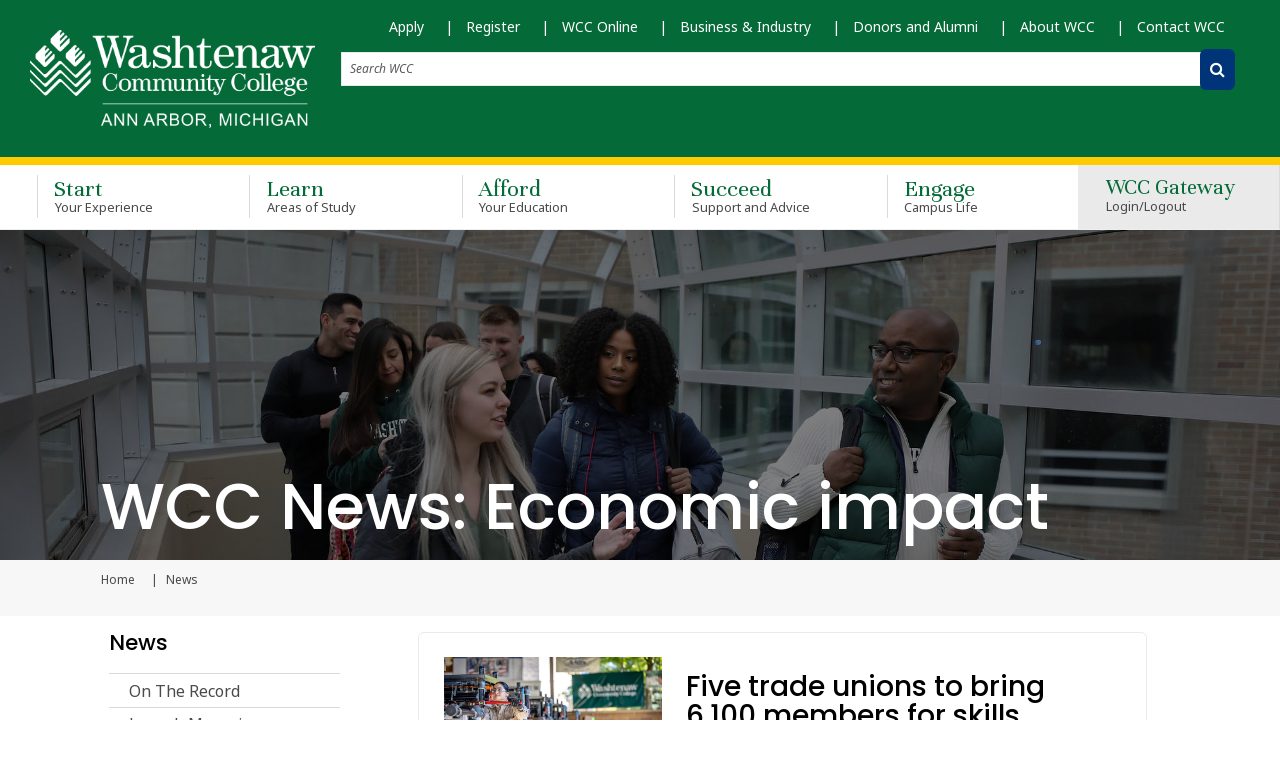

--- FILE ---
content_type: text/html; charset=UTF-8
request_url: https://webapps.wccnet.edu/news/?tags=Economic+impact
body_size: 42679
content:
<!DOCTYPE HTML><html lang="en">
   <head>
<meta charset="utf-8">
<meta http-equiv="X-UA-Compatible" content="IE=edge">
<meta name="viewport" content="width=device-width, initial-scale=1, shrink-to-fit=no">
<meta name="apple-mobile-web-app-capable" content="yes">

<!-- Twitter-->
<!-- <meta name="twitter:card" content="summary_large_image">
<meta name="twitter:site" content="@twitter">
<meta name="twitter:title" content="">
<meta name="twitter:url" content="">
<meta name="twitter:description" content="">
<meta name="twitter:image" content=""> -->

<!-- Opengraph-->
<!-- <meta property="og:title" content="">
<meta property="og:url" content="">
<meta property="og:image" content="">
<meta property="og:type" content="website">
<meta property="og:site_name" content="">
<meta property="og:description" content="">
<meta property="og:locale" content="en_US"> -->

<link rel="apple-touch-icon" sizes="57x57" href="/_favicons/apple-icon-57x57.png">
<link rel="apple-touch-icon" sizes="60x60" href="/_favicons/apple-icon-60x60.png">
<link rel="apple-touch-icon" sizes="72x72" href="/_favicons/apple-icon-72x72.png">
<link rel="apple-touch-icon" sizes="76x76" href="/_favicons/apple-icon-76x76.png">
<link rel="apple-touch-icon" sizes="114x114" href="/_favicons/apple-icon-114x114.png">
<link rel="apple-touch-icon" sizes="120x120" href="/_favicons/apple-icon-120x120.png">
<link rel="apple-touch-icon" sizes="144x144" href="/_favicons/apple-icon-144x144.png">
<link rel="apple-touch-icon" sizes="152x152" href="/_favicons/apple-icon-152x152.png">
<link rel="apple-touch-icon" sizes="180x180" href="/_favicons/apple-icon-180x180.png">
<link rel="icon" type="image/png" sizes="192x192"  href="/_favicons/android-icon-192x192.png">
<link rel="icon" type="image/png" sizes="32x32" href="/_favicons/favicon-32x32.png">
<link rel="icon" type="image/png" sizes="96x96" href="/_favicons/favicon-96x96.png">
<link rel="icon" type="image/png" sizes="16x16" href="/_favicons/favicon-16x16.png">
<link rel="manifest" href="/_favicons/manifest.json">
<meta name="msapplication-TileColor" content="#ffffff">
<meta name="msapplication-TileImage" content="/_favicons/ms-icon-144x144.png">
<meta name="theme-color" content="#ffffff">

<!-- Bootstrap CSS -->
<link
	  href="https://cdn.jsdelivr.net/npm/bootstrap@5.2.3/dist/css/bootstrap.min.css"
	  rel="stylesheet"
	  integrity="sha384-rbsA2VBKQhggwzxH7pPCaAqO46MgnOM80zW1RWuH61DGLwZJEdK2Kadq2F9CUG65"
	  crossorigin="anonymous"
	  />

<!-- Bootstrap icons-->
	<link rel="stylesheet" href="https://cdn.jsdelivr.net/npm/bootstrap-icons@1.10.5/font/bootstrap-icons.css">

<!--<link rel="stylesheet" href="https://maxcdn.bootstrapcdn.com/bootstrap/4.0.0-beta.2/css/bootstrap.min.css" integrity="sha384-PsH8R72JQ3SOdhVi3uxftmaW6Vc51MKb0q5P2rRUpPvrszuE4W1povHYgTpBfshb" crossorigin="anonymous">--> 
<link href="https://maxcdn.bootstrapcdn.com/font-awesome/4.7.0/css/font-awesome.min.css" rel="stylesheet" integrity="sha384-wvfXpqpZZVQGK6TAh5PVlGOfQNHSoD2xbE+QkPxCAFlNEevoEH3Sl0sibVcOQVnN" crossorigin="anonymous">
<link href="https://fonts.googleapis.com/css?family=Unna" rel="stylesheet">
<link href="https://fonts.googleapis.com/css2?family=Lato:wght@400;700&display=swap" rel="stylesheet">
<link href="https://fonts.googleapis.com/css?family=Merriweather" rel="stylesheet">

<!-- added for font testing-->
<link rel="preconnect" href="https://fonts.googleapis.com">
<link rel="preconnect" href="https://fonts.gstatic.com" crossorigin>
<link href="https://fonts.googleapis.com/css2?family=Noto+Sans:ital,wght@0,100..900;1,100..900&family=Poppins:ital,wght@0,100;0,200;0,300;0,400;0,500;0,600;0,700;0,800;0,900;1,100;1,200;1,300;1,400;1,500;1,600;1,700;1,800;1,900&display=swap" rel="stylesheet">
<!-- end font testing code -->

<link rel="stylesheet" type="text/css" href="/_resources/lib/slick/slick.css"/>
<link rel="stylesheet" type="text/css" href="/_resources/lib/flipster/jquery.flipster.css"/>
<link rel="stylesheet" type="text/css" href="/_resources/lib/multiple-select/multiple-select.css">
<link rel="stylesheet" type="text/css" href="https://cdn.datatables.net/1.10.15/css/jquery.dataTables.css">
<link rel="stylesheet" href="/_resources/css/main.css">

<link rel="stylesheet" href="/_resources/css/oustyles.css" />      <link xmlns:ouc="http://omniupdate.com/XSL/Variables" rel="canonical" href="/news/">
      <title>Washtenaw Community College News: Economic impact</title>
      <meta xmlns:ouc="http://omniupdate.com/XSL/Variables" name="Description" content="Current news stories about WCC students, faculty and staff.">
      <link href="https://www.wccnet.edu/ou-alerts/alerts-config.alerts.css?v=2.1-20251020090954" rel="stylesheet"></head>
   <body class="inner enrich ou-custom-enrich two-column-left-sidebar"><!-- OU Search Ignore Start Here -->
<nav aria-label="skip links" class="skip-links-nav">     
	<ul id="skip-links" class="list-unstyled">
		<li>
			<a class="skip" href="#main-content" tabindex="0">Skip to Main Content</a>
			<a class="skip" href="#subnavigation" tabindex="0">Skip to Subnavigation</a>
		</li>
	</ul> 
</nav>



<header id="header" role="banner" class="header sticky-top">
	<div class="container-fluid">
		<div class="row">
						<div class="container w-100 mw-100 m-flexonly">                    			
				<a class="navbar-brand" href="/index.php"><img class="logo" src="/_media/wcc-ann-arbor-logo-white.png" alt="Go to Washtenaw Community College Home Page"></a>
				<button class="navbar-toggler d-flex align-items-center" type="button" data-toggle="collapse" data-target=".navbarToggler" aria-expanded="false" aria-label="Toggle navigation" id="tnav-btn">
					<span class="fa fa-bars navbar-toggler-icon" aria-hidden="true"></span>
				</button>
				<nav class="navbar navbar-expand-lg" id="gateway-nav">
					<div class="collapse navbar-collapse navbarToggler">
						<div id="gateway-nav-desktop" class="container-fluid">
							<div id="gateway-nav-row" class="row">
								<div id="gateway-mobile" class="navbar-nav-container col-12">
								 <ul class="navbar-nav mt-2 mt-lg-0 list-unstyled">
   <li class="nav-item p-lg-0 mr-lg-4"><a class="nav-link" href="https://washtenaw.my.site.com/OnlineApp/TX_SiteLogin" target="_blank" rel="noopener">Apply</a></li>
   <li class="nav-item p-lg-0 mr-lg-4"><a class="nav-link" href="/enroll/enroll.php">Register</a></li>
   <li class="nav-item p-lg-0 mr-lg-4"><a class="nav-link" href="/learn/wcc-online.php">WCC Online</a></li>
   <li class="nav-item p-lg-0 mr-lg-4"><a class="nav-link" href="/business/index.php" title="For Business">Business &amp; Industry</a></li>
   <li class="nav-item p-lg-0 mr-lg-4"><a class="nav-link" href="/foundation/index.php" title="Donors and Alumni">Donors and Alumni</a></li>
   <li class="nav-item p-lg-0 mr-lg-4"><a class="nav-link" href="/about/index.php" title="About WCC">About WCC</a></li>
   <li class="nav-item p-lg-0 mr-lg-4"><a class="nav-link last" href="/contact/index.php" title="Contact WCC">Contact WCC</a></li>
</ul> 
									<div id="main-nav-form-container" class="row">
										<div id="main-nav-form-column-desktop" class="col-12">
											<form class="form-inline" action="/search/">
												<label class="sr-only" for="global-search-desktop">Search WCC</label>
												<input class="form-control mr-lg-2" type="text" name="q" placeholder="Search WCC" id="global-search-desktop">
												<label class="sr-only" for="global-search-button-desktop">Submit Search</label>
												<button id="global-search-button-desktop" alt="Search WCC" aria-label="Search WCC" class="btn my-2 my-lg-0" value="submit" type="submit"><span class="fa fa-search" aria-hidden="true"></span></button>
											</form>
										</div> <!-- end col -->
									</div> <!-- end row -->
								</div> <!-- end col -->
							</div> <!-- end row -->
						</div> <!-- end container-fluid -->
					</div> <!-- end collapse -->
				</nav>
			</div> <!-- end container -->
		</div> 
		
		<div class="col-12">
          <form class="form-inline" action="/search/">
			<label class="sr-only" for="global-search-mobile">Search WCC</label>
			<input type="text" class="form-control mr-lg-2" name="q" placeholder="Search WCC" id="global-search-mobile">
			<label class="sr-only" for="global-search-button-mobile">Submit Search</label>
			<button id="global-search-button-mobile" alt="Search WCC" aria-label="Search WCC website" class="btn my-2 my-lg-0" type="submit"><span class="fa fa-search" aria-hidden="true"></span></button>
		  </form>	
	    </div>

		
		
		
		
		
		
		<!-- end row -->
	</div>
	<div class="container-fluid p-0">
		<div class="row m-0">
			<nav class="navbar navbar-expand-lg" id="main-nav">
				<div class="container">
					<div class="collapse navbar-collapse navbarToggler">
						<ul role="navigation" aria-label="main" class="navbar-nav mt-lg-0 list-unstyled">
							<div id="main-nav-buttons-mobile">
								 <div id="main-nav-form-mobile" class="row">
									
									 
									 <!--
									 <div id="main-nav-form-column-mobile" class="col-12">
										<form class="form-inline" action="/search/">
											<label class="sr-only" for="global-search-mobile">Search WCC</label>
											<input class="form-control mr-lg-2" type="text" name="query" placeholder="Search WCC" id="global-search-mobile">
											<label class="sr-only" for="global-search-button-mobile">Submit Search</label>
											<button id="global-search-button-mobile" class="btn btn-outline-success my-2 my-lg-0" type="submit"><span class="fa fa-search" aria-hidden="true"></span></button>
										</form>
									</div> -->
									 
									 
									 <!-- end col -->
								</div> <!-- end row -->
								<div class="login-nav-container">
									<li id="login-nav-item-mobile" class="nav-item">
											<button id="login-button-mobile" class="nav-link" aria-expanded="false">WCC Gateway 
												<span class="main-menu-small-text">Login/Logout</span>
											</button>
											<div class="login-dropdown-content" style="display: block !important;">
												<ul id="login-dropdown-mobile">

													<li id="my-wcc-logout-mobile">

													<a href="https://experience.elluciancloud.com/wcc/" target="_blank"><button class="netid btn learn-more">Student Gateway</button></a>
														
														<!--<a href="/mywcc/temp-portal-during-banner-patch.php"><button class="netid btn learn-more">Student Gateway</button></a>-->
														
														<a href="/mywcc/non-credit-learner/index.php"><button class="netid btn learn-more">Corporate &amp; Lifelong Learners Gateway</button></a>
														<a href="/mywcc/faculty-staff/index.php"><button class="netid btn learn-more">Faculty/Staff Gateway</button></a>
														<a href="https://connect.wccnet.edu/services/account/"><button class="netid btn learn-more">netID Management</button></a>
														<a href="https://connect.wccnet.edu/academics/schedule/"><button class="netid btn learn-more">View Classes</button></a>
														<a href="https://www.wccnet.edu/sso/banner.php?wcclink=swptuagr.p_wcc_tuition_agree_v2"><button class="btn learn-more">Register</button></a>
													</li>
												</ul>
											</div>
									</li>
								</div>
								 <!-- <div class="cart-nav-container">
									<li id="cart-nav-item-mobile" class="nav-item">
										<button id="cart-button-mobile" class="nav-link"><span class="fa fa-shopping-cart" aria-hidden="true"></span><span class="main-menu-small-text">My Cart</span></button>
										<ul id="cart-dropdown-mobile">
										</ul>
									</li>
								</div> 
-->
							</div>
							<li class="nav-item"><a class="nav-link" href="/start-now/index.php">Start <span class="main-menu-small-text">Your Experience</span></a></li>
							<li class="nav-item"><a class="nav-link" href="/learn/index.php">Learn <span class="main-menu-small-text">Areas of Study</span></a></li>
							<li class="nav-item"><a class="nav-link" href="/afford/index.php">Afford <span class="main-menu-small-text">Your Education</span></a></li>
							<li class="nav-item"><a class="nav-link" href="/succeed/index.php">Succeed <span class="main-menu-small-text">Support and Advice</span></a></li>
							<li class="nav-item"><a class="nav-link" href="/engage/index.php">Engage <span class="main-menu-small-text">Campus Life</span></a></li>
							<!-- mobile gateway nav -->
							<li id="gateway-nav-mobile" class="container-fluid">
								<div class="row">
									<div class="navbar-nav-container col-12">
																			</div> <!-- end col -->
								</div> <!-- end row -->
							</li> <!-- end container-fluid -->
							<!-- <div id="drop-container" style="background:red;">
								
							</div> -->
							<div id="main-nav-buttons-desktop" class="app welcome-tool">
								<div class="login-nav-container">
									<ul class="list-unstyled">
										<li id="login-nav-item-desktop" class="nav-item">
											<button id="login-button-desktop" class="nav-link" aria-expanded="false">WCC Gateway <span class="main-menu-small-text">Login/Logout</span></button>
											<div class="login-dropdown-content">
											
												<ul id="login-dropdown-desktop">

													<li id="my-wcc-logout-desktop">
													
														<a href="https://experience.elluciancloud.com/wcc/" target="_blank"><button class="netid btn learn-more">Student Gateway</button></a>
														
														<!--<a href="/mywcc/temp-portal-during-banner-patch.php"><button class="netid btn learn-more">Student Gateway</button></a>-->
														
														<a href="/mywcc/non-credit-learner/index.php"><button class="netid btn learn-more">Corporate &amp; Lifelong Learners Gateway</button></a>
														<a href="/mywcc/faculty-staff/index.php"><button class="netid btn learn-more">Faculty/Staff Gateway</button></a>
														<a href="https://connect.wccnet.edu/services/account/"><button class="netid btn learn-more">netID Management</button></a>
														<a href="https://connect.wccnet.edu/academics/schedule/"><button class="netid btn learn-more">View Classes</button></a>
														<a href="https://www.wccnet.edu/sso/banner.php?wcclink=swptuagr.p_wcc_tuition_agree_v2"><button class="btn learn-more">Register</button></a></li>
												</ul>
											</div>
										</li>
									</ul>
								</div>
								<!--
								<div class="cart-nav-container">
									<li id="cart-nav-item-desktop" class="nav-item">
										<button id="cart-button-desktop" class="nav-link"><span class="fa fa-shopping-cart" aria-hidden="true"></span><span class="main-menu-small-text">My Cart</span></button>
										<ul id="cart-dropdown-desktop">
										</ul>
									</li>
								</div> -->
							</div> <!-- end of main-nav-buttons-desktop -->
						</ul>
						<div id="notifications" class="app">
						</div>
					</div>
				</div>
			</nav>
		</div>
	</div>


</header><!-- OU Search Ignore End Here -->
      <section class="content-header-container">
         <div class="container-fluid content-header startbanner learnbanner affordbanner belongbanner supportbanner">
            <div class="container">
               <div class="row">
                  <div class="col-12">
                     <h1 id="header-page-title" class="header-white">WCC News: Economic impact</h1>
                  </div>
               </div>
            </div>
         </div>
         <div class="container-fluid off-gray-background"><!-- OU Search Ignore Start Here -->
            <div class="container">
               <div class="row">
                  <div class="col-12">
                     <nav class="breadcrumb"><a href="https://www.wccnet.edu/" class="breadcrumb-item">
                           						Home
                           					</a><span class="breadcrumb-item active" id="breadcrumb-active-page">News</span><label for="breadcrumb-active-page" class="sr-only">Current page</label>
                        <!-- OU Search Ignore End Here --></nav>
                  </div>
               </div>
            </div>
         </div>
      </section>
      <div class="container">
         <div class="row">
            <div id="side-bar-navigation" class="col-md-12 col-lg-3 sm-p-0 ou-small-class">
               <aside id="subnav-aside" role="complementary" class="subnav-container left-subnav"><!-- OU Search Ignore Start Here -->
                  <p id="subnav-toggle" class="section-title" tabindex="0">In This Section</p>
                  <h2 class="h4 ou-nav-heading" tabindex="0">News</h2>
                  <div class="subnav-content">
                     <nav id="subnavigation">
                        <ul class="subnav menu level-3"><li><a href="/news/ontherecord/index.php">On The Record</a></li>
<li><a href="/news/launch/index.php">Launch Magazine</a></li>
<li><a href="/news/heroes/index.php">Our Heroes</a></li>
<li><a href="/news/articles/index.php">News Story Archive</a></li>
<div>&nbsp;</div></ul>
                     </nav>
                  </div>
                  <section class="supplementary-content">
                     		
                     	</section>
                  <!-- OU Search Ignore End Here --></aside>
            </div>
            <div class="col-lg-9">
               <main id="main-content" tabindex="-1">
                  <section class="two-column">
                     <div class="two-column-right">
                        <section id="blog" class="fullwidth-card-component" data-dojo-type="wcc/app/blog/BlogTool" data-dojo-props="{&#34;blogLocation&#34;: &#34;/news/articles/&#34;}">			<div class="row">
				<div class="col-12">
					<!-- Card -->
					<div class="card">
						<div class="row">
															<div class="card-image-container col-lg-4 justify-content-start">
									<img class="img-fluid" src="/news/articles/_media/summerpreview.jpg" alt="Lorem ipsum" />
								</div>
														<div class="card-content-container col-lg-8 justify-content-start">
								<div class="card-block pt-0">
									<h3 class="card-title">Five trade unions to bring 6,100 members for skills training this summer</h3>
									<p>
										<a href="mailto:flefort@wccnet.edu">Fran LeFort</a>
										- 
										<em>June 10, 2024</em>
									</p>
									<p class="card-text">More than 6,100 members from five national and international trade unions will travel to Ann Arbor this summer to advance their skills and knowledge. Nearly 5,000 will train at Washtenaw Community College.</p>
									<a class="learn-more-button"  href="https://www.wccnet.edu/news/articles/2024-06-10-tradestraining.php">View Post : &nbsp; Five trade unions to bring 6,100 members for skills training this summer</a>
																			<p><em>tags: </em> <a href='?tags=Ironworkers'>Ironworkers</a>, <a href='?tags=Economic+impact'>Economic impact</a>, <a href='?tags=UA+Instructor+Training+Program'>UA Instructor Training Program</a>, <a href='?tags=Roofers+Union'>Roofers Union</a>, <a href='?tags=United+Association'>United Association</a>, <a href='?tags=Electrical+Workers'>Electrical Workers</a>, <a href='?tags=OPCIMA'>OPCIMA</a></p>
																										</div> <!-- card-block pt-0 -->
							</div> <!-- card-content-container col-lg-8 justify-content-start  -->
						</div> <!-- end row -->
					</div> <!-- end end -->
				</div> <!-- end col -->
			</div><!-- end row-->
					<div class="row">
				<div class="col-12">
					<!-- Card -->
					<div class="card">
						<div class="row">
															<div class="card-image-container col-lg-4 justify-content-start">
									<img class="img-fluid" src="/news/articles/_media/bellanca-spark.jpeg" alt="Lorem ipsum" />
								</div>
														<div class="card-content-container col-lg-8 justify-content-start">
								<div class="card-block pt-0">
									<h3 class="card-title">WCC President Dr. Rose B. Bellanca honored as 'Economic Development Champion' by Ann Arbor SPARK</h3>
									<p>
										<a href="mailto:pr@wccnet.edu">WCC Public Relations</a>
										- 
										<em>May 27, 2023</em>
									</p>
									<p class="card-text">WCC President Dr. Rose B. Bellanca was honored by Ann Arbor SPARK for her outstanding leadership and contributions to economic development in the region.</p>
									<a class="learn-more-button"  href="https://www.wccnet.edu/news/articles/2023-05-25-development.php">View Post : &nbsp; WCC President Dr. Rose B. Bellanca honored as 'Economic Development Champion' by Ann Arbor SPARK</a>
																			<p><em>tags: </em> <a href='?tags=Awards'>Awards</a>, <a href='?tags=Economic+impact'>Economic impact</a>, <a href='?tags=Dr.+Rose+B.+Bellanca'>Dr. Rose B. Bellanca</a></p>
																										</div> <!-- card-block pt-0 -->
							</div> <!-- card-content-container col-lg-8 justify-content-start  -->
						</div> <!-- end row -->
					</div> <!-- end end -->
				</div> <!-- end col -->
			</div><!-- end row-->
					<div class="row">
				<div class="col-12">
					<!-- Card -->
					<div class="card">
						<div class="row">
															<div class="card-image-container col-lg-4 justify-content-start">
									<img class="img-fluid" src="/news/articles/_media/smallbusinesstools.jpg" alt="Success Tools webinar series" />
								</div>
														<div class="card-content-container col-lg-8 justify-content-start">
								<div class="card-block pt-0">
									<h3 class="card-title">WCC offering free webinar series for small business owners</h3>
									<p>
										<a href="mailto:rrezler@wccnet.edu">Rich Rezler</a>
										- 
										<em>November 08, 2020</em>
									</p>
									<p class="card-text">The WCC Economic & College Development division and its Entrepreneurship Center have combined resources for Success Tools webinars.</p>
									<a class="learn-more-button"  href="https://www.wccnet.edu/news/articles/2020-11-8-smallbusiness.php">View Post : &nbsp; WCC offering free webinar series for small business owners</a>
																			<p><em>tags: </em> <a href='?tags=Entrepreneurship+Center'>Entrepreneurship Center</a>, <a href='?tags=ousearch_News_2020'>ousearch_News_2020</a>, <a href='?tags=Economic+impact'>Economic impact</a></p>
																										</div> <!-- card-block pt-0 -->
							</div> <!-- card-content-container col-lg-8 justify-content-start  -->
						</div> <!-- end row -->
					</div> <!-- end end -->
				</div> <!-- end col -->
			</div><!-- end row-->
					<div class="row">
				<div class="col-12">
					<!-- Card -->
					<div class="card">
						<div class="row">
															<div class="card-image-container col-lg-4 justify-content-start">
									<img class="img-fluid" src="/news/articles/_media/careercatapult.jpg" alt="Career Catapult logo" />
								</div>
														<div class="card-content-container col-lg-8 justify-content-start">
								<div class="card-block pt-0">
									<h3 class="card-title">Get a boost from WCC's Career Catapult</h3>
									<p>
										<a href="mailto:rrezler@wccnet.edu">Rich Rezler</a>
										- 
										<em>October 02, 2020</em>
									</p>
									<p class="card-text">Career Catapult is a free, three-day virtual event designed to help jump-start careers and help people land the jobs they want.</p>
									<a class="learn-more-button"  href="https://www.wccnet.edu/news/articles/2020-10-02-careercatapult.php">View Post : &nbsp; Get a boost from WCC's Career Catapult</a>
																			<p><em>tags: </em> <a href='?tags=Center+for+Career+Success'>Center for Career Success</a>, <a href='?tags=ousearch_News_2020'>ousearch_News_2020</a>, <a href='?tags=Corporate+Training'>Corporate Training</a>, <a href='?tags=Economic+impact'>Economic impact</a>, <a href='?tags=Career+Catapult'>Career Catapult</a></p>
																										</div> <!-- card-block pt-0 -->
							</div> <!-- card-content-container col-lg-8 justify-content-start  -->
						</div> <!-- end row -->
					</div> <!-- end end -->
				</div> <!-- end col -->
			</div><!-- end row-->
					<div class="row">
				<div class="col-12">
					<!-- Card -->
					<div class="card">
						<div class="row">
															<div class="card-image-container col-lg-4 justify-content-start">
									<img class="img-fluid" src="/news/articles/_media/wcc-logo-2.png" alt="Washtenaw Community College logo" />
								</div>
														<div class="card-content-container col-lg-8 justify-content-start">
								<div class="card-block pt-0">
									<h3 class="card-title">Study: WCC has $524.1 million impact on Washtenaw County economy</h3>
									<p>
										<a href="mailto:rrezler@wccnet.edu">Richard Rezler</a>
										- 
										<em>June 29, 2018</em>
									</p>
									<p class="card-text">Washtenaw Community College’s economic impact on its surrounding communities continues to expand, contributing $524.1 million into the Washtenaw County economy last year.</p>
									<a class="learn-more-button"  href="https://www.wccnet.edu/news/articles/2018-06-29-economic-impact.php">View Post : &nbsp; Study: WCC has $524.1 million impact on Washtenaw County economy</a>
																			<p><em>tags: </em> <a href='?tags=ousearch_News_2018'>ousearch_News_2018</a>, <a href='?tags=2018'>2018</a>, <a href='?tags=Economic+impact'>Economic impact</a></p>
																										</div> <!-- card-block pt-0 -->
							</div> <!-- card-content-container col-lg-8 justify-content-start  -->
						</div> <!-- end row -->
					</div> <!-- end end -->
				</div> <!-- end col -->
			</div><!-- end row-->
		 <nav class="pagination-nav" aria-label="Page navigation example"><ul class="pagination pagination-lg justify-content-center"><li class="page-item"><a class="page-link" href="?page=1&tags=Economic impact" aria-label="First"><span class="fa fa-angle-double-left" aria-hidden="true"></span><span class="sr-only">First</span></a></li><li class="page-item"><a aria-label="pagination link 1" href="?page=1&tags=Economic impact" class="page-link active">1</a></li></ul></nav></section>
                     </div>
                  </section>
               </main>
            </div>
         </div>
      </div>
      <!-- OU Search Ignore Start Here -->

<section id="sock" class="container-fluid" style="background: #004d21;margin-top:0">
	<div class="row text-center">
		<div class="col-sm-12 pt-3"><h4 class="text-white">Take the<br><span style="line-height:35px; font-size:2.6em;color: #fecb00;">Next Step</span></h4></div>
	</div>
	<div class="row text-center text-white pb-3">
		
		<div class="col-sm-4">
			<a href="https://washtenaw.my.site.com/OnlineApp/TX_SiteLogin?" target="_blank">
			<p><i aria-hidden="true" class="fa fa-pencil fa-2x pt-4 pl-1" style="color:white;">&nbsp;</i></p>
			<h4 style="color:white;">Apply Now</h4></a>
		</div>
		<div class="col-sm-4">
			<a href="https://washtenaw.my.salesforce-sites.com/form/?formid=217882" target="_blank">
			<p><i aria-hidden="true" class="fa fa-info-circle fa-2x pt-4 pl-1" style="color:white;">&nbsp;</i></p>
			<h4 style="color:white;">Request More Information</h4></a>
		</div>
		<div class="col-sm-4">
			<a href="/visit/index.php">
			<p><i aria-hidden="true" class="fa fa-building fa-2x pt-4 pl-1" style="color:white;">&nbsp;</i></p>
			<h4 style="color:white;">Plan Your Visit</h4></a>
		</div>
	</div>
</section>
<footer class="footer" role="contentinfo">
	
	<section class="footer-content">
		<div class="container">
			<div class="footer-left row">
				<div class="footer-left-col col-sm-12 col-md-3">
					<p class="footer-heading">Contact Us</p>
					<ul class="list-unstyled">
						<li>
							<address class="footer-address">
								4800 E. Huron River Drive
								<span class="block-text">Ann Arbor, MI</span>48105-4800
							</address>
						</li>
						<li><span itemscope itemtype="https://schema.org/telephone"><a class="phone-number" href="tel:+17349733300" itemprop="telephone">734-973-3300</a></span></li>
						<li><span itemscope itemtype="https://schema.org/email"><a class="email" href="mailto:info@wccnet.edu" itemprop="email">info@wccnet.edu</a></span></li>
					</ul>
					<table style="width: 100px;">
<tbody>
<tr>
<td style="width: 100px;">
<p><span>
<div id="google_translate_element"></div><script type="text/javascript">
function googleTranslateElementInit() {
  new google.translate.TranslateElement({pageLanguage: 'en'}, 'google_translate_element');
}
</script><script type="text/javascript" src="//translate.google.com/translate_a/element.js?cb=googleTranslateElementInit"></script>
</span></p>
</td>
</tr>
</tbody>
</table>
				</div>
				<div class="footer-right col-sm-12 col-md-9">
					<p class="footer-heading">Helpful Links</p>
					<div class="row">
						<div class="footer-right-col col-md-3">
							<ul class="list-unstyled">
							    <li><a title="Maps and Directions" href="/visit/map.php">Maps and Directions</a></li>
								<li><a title="Browse A - Z" href="/about/a-to-z.php">Browse A-Z</a></li>
								<li><a title="News" href="/news/index.php">News</a></li>
								<li><a title="Events" href="/events/index.php">Events</a></li>
								<li><a title="Jobs at WCC" href="/mywcc/faculty-staff/human-resources/jobs.php">Jobs at WCC</a></li>
							</ul>
						</div>
						<div class="col-md-4">
							<ul class="list-unstyled">
								<li><a title="Library" href="/library/index.php">Library</a></li>
								<li><a title="Canvas" href="/mywcc/student/canvas.php" target="_blank">Canvas</a>
								<li><a title="Employee Directory" href="/directory/index.php">WCC Employee Directory</a></li>
								<li><a title="Public Safety" href="/public-safety/index.php">Public Safety</a></li>	
								<li><a title="Washtenaw Technical Middle College" href="/wtmc/index.php">Washtenaw Technical Middle College</a></li>

							</ul>
						</div>
						<div class="col-md-5">
							<ul class="list-unstyled">
								<li><a href="/succeed/concern/index.php" target="_blank">Report a Concern/Contact CARE team</a></li>
								<li><a href="/about/policies/_documents/online-privacy-statement.pdf" target="_blank">Online Privacy Statement</a></li>
								<li><a title="Notice of Nondiscrimination" href="/about/nondiscrimination-compliance.php">Notice of Nondiscrimination</a></li>	
								
							</ul>
						</div>
					</div>
				</div>
			</div>
			<div class="footer-bottom">
				<div class="row">
					<div class="footer-logo col-md-6">
						<a href="/" class="w-100 text-center text-md-left p-0"><img class="footer-logo-image" src="/_resources/img/Washtenaw_Logo_white.svg" alt="School Logo"></a>
					</div>
					<div class="footer-social col-md-6">
						<ul class="social-icons list-unstyled">
							<li>
								<a class="social-link" href="https://www.facebook.com/WashtenawCC/" target="_blank" aria-label="WashtenawCC Facebook">
									<i class="bi bi-facebook fs-3 text-white"></i>
								</a>
							</li>
							<li>
								<a class="social-link" href="https://www.instagram.com/washtenawcc/" target="_blank" aria-label="WashtenawCC Instagram">
									<i class="bi bi-instagram fs-3 text-white"></i>
								</a>
							</li>
							<li>
								<a class="social-link" href="https://www.flickr.com/photos/washtenawcc/" target="_blank" aria-label="WashtenawCC Flickr">
									<i class="fa fa-flickr" aria-hidden="true"></i>
								</a>
							</li>
							<li>
								<a class="social-link" href="https://www.youtube.com/user/washtenawcc" target="_blank" aria-label="WashtenawCC YouTube">
									<i class="bi bi-youtube fs-3 text-white"></i>
								</a>
							</li>

							<li>
								<a class="social-link" href="https://www.linkedin.com/school/washtenawcc/" target="_blank" aria-label="WashtenawCC LinkedIn">
									<i class="bi bi-linkedin fs-3 text-white"></i>
								</a>
							</li>
						</ul>
					</div>
				</div>
			</div>
		</div>
	</section>
	<!-- Direct edit link -->
	<div class="ou-direct-edit" id="directedit"></div>
</footer>
<script src="/_resources/js/nosock.js"></script><!-- OU Search Ignore End Here --><!-- OU Search Ignore Start Here -->
<!-- do not use slim.min jquery it breaks the slick slider -->
<script src="https://code.jquery.com/jquery-3.2.1.min.js" integrity="sha256-hwg4gsxgFZhOsEEamdOYGBf13FyQuiTwlAQgxVSNgt4=" crossorigin="anonymous"></script>
<script src="/_resources/lib/enquire.js"></script>
<script src="/_resources/lib/slick/slick.min.js"></script>

<script src="https://cdnjs.cloudflare.com/ajax/libs/popper.js/1.11.0/umd/popper.min.js" integrity="sha384-b/U6ypiBEHpOf/4+1nzFpr53nxSS+GLCkfwBdFNTxtclqqenISfwAzpKaMNFNmj4" crossorigin="anonymous"></script>
<script src="/_resources/lib/bootstrap.min.js"></script>
<script src="/_resources/js/main.js"></script>
<script src="/_resources/lib/multiple-select/multiple-select.js"></script>
<script async src="https://siteimproveanalytics.com/js/siteanalyze_66356885.js"></script>

<script>
/* fix for #58724 to have WCC Gateway dropdown work on IE11 since newer jQuery is being used */
if(!!navigator.userAgent.match(/Trident\/7\./)){
	//console.log('using IE11');
	// set event handler only if in IE11
	document.getElementById("login-button-desktop").addEventListener("click", function(){
		var e=document.querySelector(".login-dropdown-content > #login-dropdown-desktop"); // find the login dropdown with an id of desktop
		var s=e.parentNode.style; // get display hash
		s.display=((s.display!="block")?"block":"none"); // right now was a button so setting by default "block"
	});
} /*else {
	console.log(navigator.userAgent);
}*/
</script>


<script src="/_resources/js/direct-edit.js"></script><!-- Google Tag Manager -->
<p>
<script>(function(w,d,s,l,i){w[l]=w[l]||[];w[l].push({'gtm.start':
new Date().getTime(),event:'gtm.js'});var f=d.getElementsByTagName(s)[0],
j=d.createElement(s),dl=l!='dataLayer'?'&l='+l:'';j.async=true;j.src=
'https://www.googletagmanager.com/gtm.js?id='+i+dl;f.parentNode.insertBefore(j,f);
})(window,document,'script','dataLayer','GTM-MZ7S4MJ');</script>
</p>
<!-- End Google Tag Manager -->
<!-- Microsoft Clarity -->
<script type="text/javascript">
    (function(c,l,a,r,i,t,y){
        c[a]=c[a]||function(){(c[a].q=c[a].q||[]).push(arguments)};
        t=l.createElement(r);t.async=1;t.src="https://www.clarity.ms/tag/"+i;
        y=l.getElementsByTagName(r)[0];y.parentNode.insertBefore(t,y);
    })(window, document, "clarity", "script", "r0fvy3wg11");
</script>
<!-- End Microsoft Clarity --><!-- OU Search Ignore End Here -->
      <section>
         <div id="hidden" style="display:none;"><a id="de" rel="nofollow" href="https://a.cms.omniupdate.com/11/?skin=oucampus&amp;account=wccnet&amp;site=prod&amp;action=de&amp;path=/news/index.pcf"><span class="sr-only">Login into OU Campus</span></a></div>
      </section>
      
<script src="/_resources/js/a11y.js"></script>
<div><script src="/_resources/js/inner.js"></script></div><script src="https://kit.fontawesome.com/b053b5e7b5.js" crossorigin="anonymous"></script><noscript><iframe src="https://www.googletagmanager.com/ns.html?id=GTM-MZ7S4MJ" height="0" width="0" style="display:none;visibility:hidden"></iframe></noscript>
      <script src="https://www.wccnet.edu/ou-alerts/alerts-config.alerts.js?v=2.1-20251020090954"></script>
<script>
	// archive alert processing
	if (document.getElementById(ouEmergencyAlerts.archivedAlertDivId)) {
		ouEmergencyAlerts.loadAlertFeed("processAlertFeedForArchivePage", "activeAlertFeed", "archiveActiveAlertHeading");  
		setTimeout(function() {
			ouEmergencyAlerts.loadAlertFeed("processAlertFeedForArchivePage", "archiveAlertFeed", "archiveAlertHeading");
		}, 200);
	}
	// active alert processing
	ouEmergencyAlerts.determineActiveAlertOutput();
</script><script type="text/template" id="oualerts-active-announcement">
<div id="oualerts-active-alert-display" class="oualerts-notify oualerts-notify-announcement oualerts-bottom ouAlertsFadeInDown oualerts-animated-fast" role="alert">
	<div class="oualerts-notify-body">
		{% if (o.showDate) { %}
		<div class="oualerts-notify-date">{%=ouEmergencyAlerts.alertDateFormat("F d, Y h:i A",o.pubDate)%}</div>
		{% } %}
		<h3 class="oualerts-notify-title">
			
						<svg class="oualerts-notify-icon" xmlns="http://www.w3.org/2000/svg" fill="currentColor" viewBox="0 0 271 286"><path fill-rule="evenodd" d="M241.964 157.267v69.997c0 5.11-5.639 8.199-9.934 5.442l-86.454-55.51h-13.388l11.06 28.862c18.297 3.828 32.042 20.078 32.042 39.544 0 22.311-18.056 40.398-40.328 40.398-17.471 0-32.347-11.13-37.949-26.698l-.0122.005-31.4593-82.111h-5.3193C26.9624 177.196 0 150.187 0 116.869c0-33.3175 26.9624-60.3268 60.2222-60.3268h85.3538L232.03 1.0324c4.295-2.7574 9.934.3319 9.934 5.4417v69.9975h18.282c5.939 0 10.754 4.8231 10.754 10.7727v59.2497c0 5.95-4.815 10.773-10.754 10.773h-18.282zm-15.055 54.237l-75.278-48.334V70.5682l75.278-48.3337V211.504zm15.055-69.319h13.98V91.5533h-13.98v50.6317z" clip-rule="evenodd"/></svg>
					
			{%=o.title%}
		</h3>
		{% if (o.subtitle) { %}
		<p class="oualerts-notify-subtitle"><strong>{%=o.subtitle %}</strong></p>
		{% } %}
		{% if (o.description) { %}
		<p class="oualerts-notify-msg">{%=o.description %}
			{% } %}
			{% if (o.guid) { %}
			<br>
			<a href="{%=o.guid %}" class="oualerts-notify-link">Read More...</a>
			{% } %}
			{% if (o.description) { %}
		</p>
		{% } %}
		<p class="oualerts-notify-footer">
			<button class="oualerts-close-button" id="oualerts-close-button">Close</button>
		</p>
	</div>
</div>

</script>

<script type="text/template" id="oualerts-active-warning">
<div id="oualerts-active-alert-display" class="oualerts-notify oualerts-notify-warning oualerts-top oualerts-top-fixed alertwarning oualerts-animated-fast">
	<div class="oualerts-notify-body">
		{% if (o.showDate) { %}
		<div class="oualerts-notify-date">{%=ouEmergencyAlerts.alertDateFormat("F d, Y h:i A",o.pubDate)%}</div>
		{% } %}
		<span class="h3 oualerts-notify-title">
			
						<svg class="oualerts-notify-icon" xmlns="http://www.w3.org/2000/svg" fill="currentColor" viewBox="0 0 273 273"><path fill-rule="evenodd" d="M273 136.5c0 75.387-61.113 136.5-136.5 136.5C61.1131 273 0 211.887 0 136.5 0 61.1131 61.1131 0 136.5 0 211.887 0 273 61.1131 273 136.5zM123 58v105h27V58h-27zm0 157v-26.5h27V215h-27z" clip-rule="evenodd"/></svg>
					
			{%=o.title%}
		</span>
		{% if (o.subtitle) { %}
		<p class="oualerts-notify-subtitle"><strong>{%=o.subtitle %}</strong></p>
		{% } %}
		{% if (o.description) { %}
		<p class="oualerts-notify-msg">{%=o.description %}
			{% } %}
			{% if (o.guid) { %}
			<br>
			<a href="{%=o.guid %}" class="oualerts-notify-link">Read More...</a>
			{% } %}
			{% if (o.description) { %}
		</p>
		{% } %}
		<p class="oualerts-notify-footer">
			<button class="oualerts-close-button" id="oualerts-close-button">Close</button>
		</p>
	</div>
</div>
</script>
<script type="text/template" id="oualerts-active-emergency">
<div id="oualerts-active-alert-display" class="oualerts-notify oualerts-notify-emergency oualerts-top oualerts-top-fixed ouAlertsFadeInDown oualerts-animated-fast" role="alert">
	<div class="oualerts-notify-body">
		{% if (o.showDate) { %}
		<div class="oualerts-notify-date">{%=ouEmergencyAlerts.alertDateFormat("F d, Y h:i A",o.pubDate)%}</div>
		{% } %}
		<h3 class="oualerts-notify-title">
			
						<svg class="oualerts-notify-icon" xmlns="http://www.w3.org/2000/svg" fill="currentColor" viewBox="0 0 298 273"><path fill-rule="evenodd" d="M137.626 7.553c4.947-8.9403 17.801-8.9403 22.748 0l135.948 245.652c4.795 8.665-1.471 19.295-11.374 19.295H13.0524c-9.903 0-16.1695-10.63-11.3744-19.295L137.626 7.553zM136.5 85v100h25V85h-25zm0 149.5v-24h25v24h-25z" clip-rule="evenodd"/></svg>
					
			{%=o.title%}
		</h3>
		{% if (o.subtitle) { %}
		<p class="oualerts-notify-subtitle"><strong>{%=o.subtitle %}</strong></p>
		{% } %}
		{% if (o.description) { %}
		<p class="oualerts-notify-msg">{%=o.description %}
			{% } %}
			{% if (o.guid) { %}
			<br>
			<a href="{%=o.guid %}" class="oualerts-notify-link">Read More...</a>
			{% } %}
			{% if (o.description) { %}
		</p>
		{% } %}
		<p class="oualerts-notify-footer">
			<button class="oualerts-close-button" id="oualerts-close-button">Close</button>
		</p>
	</div>
</div>

</script>
<script type="text/template" id="oualerts-archived-template">
{% if (o[0].htmlHeading) { %}
<h2 class="oualerts-archive-main-heading">{%=o[0].htmlHeading %}</h2>
{% } %}
<ul class="oualerts-achive-list">
	{% for (var i=0; o.length > i; i++) { %}
	<li class="oualerts-achive-list-item oualerts-archive-type-{%=o[i].severity%}">
		<div class="oualerts-achive-list-item-inner">
			<h3 class="oualerts-archive-title">{%=o[i].title%}</h3>
			<div class="oualerts-archive-date">{%=ouEmergencyAlerts.alertDateFormat("F d, Y h:i A",o[i].pubDate)%}</div>
			{% if (o[i].subtitle) { %}
			<p class="oualerts-archive-subtitle"><strong>{%=o[i].subtitle %}</strong></p>
			{% } %}
			{% if (o[i].description) { %}
			<p class="oualerts-archive-msg">{%=o[i].description %}
				{% } %}
				{% if (o[i].guid) { %}
				<a href="{%=o[i].guid %}" class="oualerts-archive-link">{%=ouEmergencyAlerts[o[i].severity + "Archive"].readMoreText%}</a>
				{% } %}
				{% if (o[i].description) { %}
			</p>
			{% } %}
			{% if (o[i].updates) { %}
			<h4 class="oualerts-archive-list-update-header">{%=ouEmergencyAlerts[o[i].severity + "Archive"].updateText %}</h4>
			<ul class="oualerts-achive-list-update">
				{% for (var k=0; o[i].updates.length > k; k++) { %}
				<li class="oualerts-achive-list-item-update">
					<div class="oualerts-achive-list-item-update-inner">
						<h5 class="oualerts-archive-title-update">{%=o[i].updates[k].title%}</h5>
						<div class="oualerts-archive-date-update">{%=ouEmergencyAlerts.alertDateFormat("F d, Y h:i A",o[i].updates[k].pubDate)%}</div>
						{% if (o[i].updates[k].subtitle) { %}
						<p class="oualerts-archive-subtitle-update"><strong>{%=o[i].updates[k].subtitle %}</strong></p>
						{% } %}
						{% if (o[i].updates[k].description) { %}
						<p class="oualerts-archive-msg-update">{%=o[i].updates[k].description %}
							{% } %}
							{% if (o[i].updates[k].guid) { %}
							<a href="{%=o[i].updates[k].guid %}" class="oualerts-archive-link-update">{%=ouEmergencyAlerts[o[i].severity + "Archive"].readMoreText%}</a>
							{% } %}
							{% if (o[i].updates[k].description) { %}
						</p>
						{% } %}
					</div>
				</li>
				{% } %}
			</ul>
			{% } %}
		</div>
	</li>
	{% } %}
</ul>
</script>
<script type="text/javascript" src="//s7.addthis.com/js/300/addthis_widget.js#pubid=ra-5e38629e96e37a9e"></script></body>
</html>

--- FILE ---
content_type: text/css
request_url: https://webapps.wccnet.edu/_resources/lib/multiple-select/multiple-select.css
body_size: 4834
content:
/**
 * @author zhixin wen <wenzhixin2010@gmail.com>
 */

.ms-parent {
    display: inline-block;
    position: relative;
    vertical-align: middle;
    width: 100%!important;
}

.ms-choice {
    display: block;
    width: 100%!important;
    height: 26px;
    padding: 0;
    overflow: hidden;
    cursor: pointer;
    border: none;
    text-align: left;
    white-space: nowrap;
    line-height: 26px;
    color: #4a4a4a;
    text-decoration: none;
    -webkit-border-radius: 0;
    -moz-border-radius: 0;
    border-radius: 0;
    background-color: #fff;
}

.ms-choice.disabled {
    background-color: #f4f4f4;
    background-image: none;
    border: 1px solid #ddd;
    cursor: default;
}

.ms-choice > span {
    position: absolute;
    top: 0;
    left: 0;
    right: 20px;
    white-space: nowrap;
    overflow: hidden;
    text-overflow: ellipsis;
    display: block;
    padding-left: 24px;
    padding-top: 8px;
}

.ms-choice > span.placeholder {
    color: #999;
}

.ms-choice > div {
    position: absolute;
    top: 0;
    right: 0;
    width: 20px;
    height: 25px;
}

.ms-choice > div:after {
    font-family: 'FontAwesome';
    content: '\f104';
    font-size: 30px;
    color: #9b9b9b;
    top: calc(50% - 6px);
    right: 0;
    padding: 0 16px;
    position: absolute;
    font-weight: bold;
}
.ms-choice > div.open:after {
    font-family: 'FontAwesome';
    content: '\f107';
    font-size: 30px;
    color: #9b9b9b;
    font-weight: bold;
}

.ms-drop {
    width: 100%;
    overflow: hidden;
    left: 0;
    display: none;
    padding: 5px;
    position: absolute;
    z-index: 1000;
    background: #fff;
    color: #000;
    border: 1px solid #aaa;
    -webkit-border-radius: 0;
    -moz-border-radius: 0;
    border-radius: 0;
}

.ms-drop.bottom {
    top: 100%;
    -webkit-box-shadow: 0 4px 5px rgba(0, 0, 0, .15);
    -moz-box-shadow: 0 4px 5px rgba(0, 0, 0, .15);
    box-shadow: 0 4px 5px rgba(0, 0, 0, .15);
}

.ms-drop.top {
    bottom: 100%;
    -webkit-box-shadow: 0 -4px 5px rgba(0, 0, 0, .15);
    -moz-box-shadow: 0 -4px 5px rgba(0, 0, 0, .15);
    box-shadow: 0 -4px 5px rgba(0, 0, 0, .15);
}

.ms-search {
    display: inline-block;
    margin: 0;
    min-height: 26px;
    padding: 4px;
    position: relative;
    white-space: nowrap;
    width: 100%;
    z-index: 10000;
}

.ms-search input {
    width: 100%;
    height: auto !important;
    min-height: 24px;
    padding: 0 20px 0 5px;
    margin: 0;
    outline: 0;
    font-family: 'Lato', sans-serif;
    font-size: 1em;
    border: 1px solid #aaa;
    -webkit-border-radius: 0;
    -moz-border-radius: 0;
    border-radius: 0;
    -webkit-box-shadow: none;
    -moz-box-shadow: none;
    box-shadow: none;
    background: #fff;
    /* background: #fff url('multiple-select.png') no-repeat 100% -22px;
    background: url('multiple-select.png') no-repeat 100% -22px, -webkit-gradient(linear, left bottom, left top, color-stop(0.85, white), color-stop(0.99, #eeeeee));
    background: url('multiple-select.png') no-repeat 100% -22px, -webkit-linear-gradient(center bottom, white 85%, #eeeeee 99%);
    background: url('multiple-select.png') no-repeat 100% -22px, -moz-linear-gradient(center bottom, white 85%, #eeeeee 99%);
    background: url('multiple-select.png') no-repeat 100% -22px, -o-linear-gradient(bottom, white 85%, #eeeeee 99%);
    background: url('multiple-select.png') no-repeat 100% -22px, -ms-linear-gradient(top, #ffffff 85%, #eeeeee 99%);
    background: url('multiple-select.png') no-repeat 100% -22px, linear-gradient(top, #ffffff 85%, #eeeeee 99%); */
}

.ms-search, .ms-search input {
    -webkit-box-sizing: border-box;
    -khtml-box-sizing: border-box;
    -moz-box-sizing: border-box;
    -ms-box-sizing: border-box;
    box-sizing: border-box;
}

.ms-drop ul {
    overflow: auto;
    margin: 0;
    padding: 5px 8px;
}

.ms-drop ul > li {
    list-style: none;
    display: list-item;
    background-image: none;
    position: static;
}

.ms-drop ul > li .disabled {
    opacity: .35;
    -webkit-filter: Alpha(Opacity=35);
    filter: Alpha(Opacity=35);
}

.ms-drop ul > li.multiple {
    display: block;
    float: left;
}

.ms-drop ul > li.group {
    clear: both;
}

.ms-drop ul > li.multiple label {
    width: 100%;
    display: block;
    white-space: nowrap;
    overflow: hidden;
    text-overflow: ellipsis;
    font-family: 'Lato', sans-serif;
}

.ms-drop ul > li label {
    font-weight: normal;
    display: block;
    white-space: nowrap;
    font-family: 'Lato', sans-serif;
    color: #4a4a4a;
    cursor: pointer;
}

.ms-drop ul > li label:hover {
    color: #003478;
    font-weight: bold;
}

.ms-drop ul > li label.optgroup {
    font-weight: bold;
}

.ms-drop input[type="checkbox"] {
    vertical-align: middle;
    margin-right: 5px;
}

.ms-drop .ms-no-results {
    display: none;
}



--- FILE ---
content_type: text/javascript; charset=utf-8
request_url: https://bttrack.com/engagement/js?goalId=16554&cb=1769000383946
body_size: 3528
content:
(function(bidtellect){"use strict";var JSON={};bidtellect.JSON=JSON;function f(n){return n<10?"0"+n:n}var toString=Object.prototype.toString;var REPLACERS={Date:function(key){var ms=this.valueOf();return isFinite(this.valueOf())?this.getUTCFullYear()+"-"+f(this.getUTCMonth()+1)+"-"+f(this.getUTCDate())+"T"+f(this.getUTCHours())+":"+f(this.getUTCMinutes())+":"+f(this.getUTCSeconds())+"."+("00"+ms%1e3).slice(-3)+"Z":null},String:String.prototype.valueOf,Number:Number.prototype.valueOf,Boolean:Boolean.prototype.valueOf};var cx=/[\u0000\u00ad\u0600-\u0604\u070f\u17b4\u17b5\u200c-\u200f\u2028-\u202f\u2060-\u206f\ufeff\ufff0-\uffff]/g,escapable=/[\\\"\x00-\x1f\x7f-\x9f\u00ad\u0600-\u0604\u070f\u17b4\u17b5\u200c-\u200f\u2028-\u202f\u2060-\u206f\ufeff\ufff0-\uffff]/g,gap,indent,meta={"\b":"\\b","\t":"\\t","\n":"\\n","\f":"\\f","\r":"\\r",'"':'\\"',"\\":"\\\\"},rep;function quote(string){escapable.lastIndex=0;return escapable.test(string)?'"'+string.replace(escapable,function(a){var c=meta[a];return typeof c==="string"?c:"\\u"+("0000"+a.charCodeAt(0).toString(16)).slice(-4)})+'"':'"'+string+'"'}function str(key,holder){var i,k,v,length,mind=gap,partial,value=holder[key],toJSON;if(value&&typeof value==="object"){toJSON=value.toJSON||REPLACERS[toString.call(value).slice(8,-1)];if(typeof toJSON==="function"){value=toJSON.call(value,key)}}if(typeof rep==="function"){value=rep.call(holder,key,value)}switch(typeof value){case"string":return quote(value);case"number":return isFinite(value)?String(value):"null";case"boolean":case"null":return String(value);case"object":if(!value){return"null"}gap+=indent;partial=[];if(toString.apply(value)==="[object Array]"){length=value.length;for(i=0;i<length;i+=1){partial[i]=str(i,value)||"null"}v=partial.length===0?"[]":gap?"[\n"+gap+partial.join(",\n"+gap)+"\n"+mind+"]":"["+partial.join(",")+"]";gap=mind;return v}if(rep&&typeof rep==="object"){length=rep.length;for(i=0;i<length;i+=1){if(typeof rep[i]==="string"){k=rep[i];v=str(k,value);if(v){partial.push(quote(k)+(gap?": ":":")+v)}}}}else{for(k in value){if(Object.prototype.hasOwnProperty.call(value,k)){v=str(k,value);if(v){partial.push(quote(k)+(gap?": ":":")+v)}}}}v=partial.length===0?"{}":gap?"{\n"+gap+partial.join(",\n"+gap)+"\n"+mind+"}":"{"+partial.join(",")+"}";gap=mind;return v}}if(typeof JSON.stringify!=="function"){JSON.stringify=function(value,replacer,space){var i;gap="";indent="";if(typeof space==="number"){for(i=0;i<space;i+=1){indent+=" "}}else if(typeof space==="string"){indent=space}rep=replacer;if(replacer&&typeof replacer!=="function"&&(typeof replacer!=="object"||typeof replacer.length!=="number")){throw new Error("JSON.stringify")}return str("",{"":value})}}if(typeof JSON.parse!=="function"){JSON.parse=function(text,reviver){var j;function walk(holder,key){var k,v,value=holder[key];if(value&&typeof value==="object"){for(k in value){if(Object.prototype.hasOwnProperty.call(value,k)){v=walk(value,k);if(v!==undefined){value[k]=v}else{delete value[k]}}}}return reviver.call(holder,key,value)}text=String(text);cx.lastIndex=0;if(cx.test(text)){text=text.replace(cx,function(a){return"\\u"+("0000"+a.charCodeAt(0).toString(16)).slice(-4)})}if(/^[\],:{}\s]*$/.test(text.replace(/\\(?:["\\\/bfnrt]|u[0-9a-fA-F]{4})/g,"@").replace(/"[^"\\\n\r]*"|true|false|null|-?\d+(?:\.\d*)?(?:[eE][+\-]?\d+)?/g,"]").replace(/(?:^|:|,)(?:\s*\[)+/g,""))){j=eval("("+text+")");return typeof reviver==="function"?walk({"":j},""):j}throw new SyntaxError("JSON.parse")}}})(window.bidtellect=window.bidtellect||{});(function(bidtellect){bidtellect.identity=bidtellect.identity||{generate:function(callback){callback();return}}})(window.bidtellect=window.bidtellect||{});(function(bidtellect){bidtellect.ready=function(){var ready_event_fired=false;var ready_event_listener=function(fn){var idempotent_fn=function(){if(ready_event_fired){return}ready_event_fired=true;return fn()};var do_scroll_check=function(){if(ready_event_fired){return}try{document.documentElement.doScroll("left")}catch(e){setTimeout(do_scroll_check,1);return}return idempotent_fn()};if(document.readyState==="complete"){return idempotent_fn()}if(document.addEventListener){document.addEventListener("DOMContentLoaded",idempotent_fn,false);window.addEventListener("load",idempotent_fn,false)}else if(document.attachEvent){document.attachEvent("onreadystatechange",idempotent_fn);window.attachEvent("onload",idempotent_fn);var toplevel=false;try{toplevel=window.frameElement==null}catch(e){}if(document.documentElement.doScroll&&toplevel){return do_scroll_check()}}};return ready_event_listener}()})(window.bidtellect=window.bidtellect||{});(function(bidtellect){bidtellect.ajaxnocredentials=bidtellect.ajaxnocredentials||{getJson:function(url,success){var xmlhttp=window.XMLHttpRequest?new XMLHttpRequest:new ActiveXObject("Microsoft.XMLHTTP");url=url.replace(/^(https|http):/,"");if(xmlhttp.withCredentials==undefined&&window.XDomainRequest){var xdr=new XDomainRequest;if(xdr){xdr.onerror=function(){};xdr.ontimeout=function(){};xdr.onprogress=function(){};xdr.onload=function(){var jsonObj=xdr.responseText?bidtellect.JSON.parse(xdr.responseText):null;success(jsonObj)};xdr.timeout=3e4;xdr.open("get",url);xdr.send()}}else{xmlhttp.onreadystatechange=function(){if(xmlhttp.readyState==4&&xmlhttp.status==200){if(success){var jsonObj=xmlhttp.responseText?bidtellect.JSON.parse(xmlhttp.responseText):null;success(jsonObj)}}};xmlhttp.open("GET",url,true);xmlhttp.setRequestHeader("Accept","application/json");xmlhttp.send()}},getText:function(url,success){var xmlhttp=window.XMLHttpRequest?new XMLHttpRequest:new ActiveXObject("Microsoft.XMLHTTP");url=url.replace(/^(https|http):/,"");xmlhttp.onreadystatechange=function(){if(xmlhttp.readyState==4&&xmlhttp.status==200){if(success)success(xmlhttp.responseText)}};xmlhttp.open("GET",url,true);xmlhttp.send()},postJson:function(url,obj,success){var xmlhttp=window.XMLHttpRequest?new XMLHttpRequest:new ActiveXObject("Microsoft.XMLHTTP");url=url.replace(/^(https|http):/,"");xmlhttp.onreadystatechange=function(){if(xmlhttp.readyState==4&&xmlhttp.status==200){if(success)success(xmlhttp.responseText)}};xmlhttp.open("GET",url,true);xmlhttp.setRequestHeader("Content-Type","application/json");xmlhttp.send(JSON.stringify(this))},postFormEncoded:function(url,formData,success){var xmlhttp=window.XMLHttpRequest?new XMLHttpRequest:new ActiveXObject("Microsoft.XMLHTTP");url=url.replace(/^(https|http):/,"");xmlhttp.onreadystatechange=function(){if(xmlhttp.readyState==4&&xmlhttp.status==200){if(success){var jsonObj=xmlhttp.responseText?bidtellect.JSON.parse(xmlhttp.responseText):null;success(jsonObj)}}};xmlhttp.open("POST",url,true);xmlhttp.setRequestHeader("Content-type","application/x-www-form-urlencoded");xmlhttp.send(formData);return xmlhttp.responseText?bidtellect.JSON.parse(xmlhttp.responseText):null}}})(window.bidtellect=window.bidtellect||{});(function(bidtellect){var _heartbeatUrl="https://bttrack.com/engagement/event";var _pixelUrl="https://bttrack.com/engagement/getpixels";var _delayExponentialBase=1.12;var _delayMaxSeconds=30;var _stopHeartbeatAfterMinutes=15;var _creativeIdParamName="bt_crid";var _placementIdParamName="bt_plid";var _globalIdParamName="bt_glid";function Piggyback(){this.thirdPartyPixels="";this.appendedPixels=false;this.appendPixels=function(){if(!this.thirdPartyPixels){return}if(!this.appendedPixels){var self=this,frame=document.createElement("iframe"),frameId="bt-pixels-16554";frame.id=frameId;frame.frameBorder="0";frame.width="1";frame.height="1";document.body.appendChild(frame);var doc=frame.contentDocument||frame.contentWindow.document;doc.body.innerHTML=self.thirdPartyPixels;this.appendedPixels=true}};this.fromAjaxRequest=function(callback){var self=this;var data="gid=16554";window.bidtellect.ajaxnocredentials.getText(_pixelUrl+"?"+data,function(result){result=result||"";self.thirdPartyPixels=result;callback()})}}function Session(){this.globalId="7478a6a2-6e24-4459-acdd-dfc8ec0cd52b";this.creativeId="";this.placementId="";this.goalId="16554";this.sessionId="1ff8ca03-2739-4799-9bfd-72137ee29362";this.parentPublisherId="";this.publisherId="";this.siteId="";this.commonId="";this.heartbeat=1;this.url="";this.fingerprint="";this.fingerprintProvider="";this.init=function(callback){this.url=this.getPageUrl();if(bidtellect.hasSessionStorage()){var sessionStorageSessionId=sessionStorage.getItem("bt-session-id");this.sessionId=sessionStorageSessionId||this.sessionId;sessionStorage.setItem("bt-session-id",this.sessionId)}if(this.isValid())callback()};this.isValid=function(){return this.sessionId!=""&&this.globalId!=""};this.sendEvent=function(){var json=JSON.stringify(this);var url=_heartbeatUrl+"?input="+encodeURIComponent(json);window.bidtellect.ajaxnocredentials.getText(url,function(){});this.heartbeat++};this.getPageUrl=function(){var url=location.href;return url}}var session=new Session;var piggyback=new Piggyback;window.bidtellect.identity.generate(function(){if(window.bidtellect.identity.fingerprint){session.fingerprint=window.bidtellect.identity.fingerprint.value;session.fingerprintProvider=window.bidtellect.identity.fingerprint.provider}else{}function isHidden(){var prefixes=["webkit","moz","ms","o"];if("hidden"in document)return document.hidden;for(var i=0;i<prefixes.length;i++){if(prefixes[i]+"Hidden"in document)return document[prefixes[i]+"Hidden"]}return false}session.init(function(){if(!session.isValid()){return}var startTime=new Date,count=0,stopHeartBeat=_stopHeartbeatAfterMinutes*60;var timerCallback=function(){var secondsFromStart=((new Date).getTime()-startTime.getTime())/1e3;var delay=Math.min(_delayExponentialBase*count+4,_delayMaxSeconds);if(isHidden()){setTimeout(timerCallback,1e3);return}if(secondsFromStart<=stopHeartBeat){session.sendEvent()}if(count===0){setTimeout(timerCallback,5100)}if(count>0){setTimeout(timerCallback,delay*1e3)}if(secondsFromStart+delay>=stopHeartBeat){return}count++};timerCallback()})});piggyback.fromAjaxRequest(function(){window.bidtellect.ready(function(){piggyback.appendPixels()})})})(window.bidtellectEngagement=window.bidtellectEngagement||{});